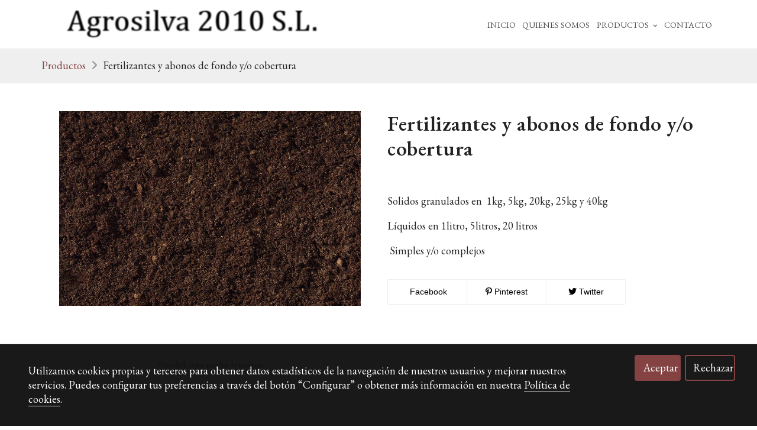

--- FILE ---
content_type: text/css
request_url: https://1db94ed809223264ca44-6c020ac3a16bbdd10cbf80e156daee8a.ssl.cf3.rackcdn.com/webpack/public/build/versions_homebid_dancingscript-ebgaramond.28c2596b.css
body_size: 4460
content:
html{font-size:18px}body{font-family:EB Garamond,serif;line-height:1.3333333333}.ds-title-block,body{font-weight:400}.ds-title-block:before{bottom:8px}.ds-subtitle,h1,h2,h3,h4,h5,h6{font-family:EB Garamond,serif;font-weight:400;letter-spacing:.5px;line-height:1.1}.ds-subtitle{font-size:21px;margin-bottom:1rem}.ds-price,.ds-product-single-cart__offers__price,.ds-product-single-cart__stock .input-number,.ds-product-social a,.scl-btn{font-family:Open Sans,Helvetica,Arial,sans-serif}.font-secondary{font-family:Dancing Script,cursive;letter-spacing:normal}.ds-btn,.ds-btn.active,.ds-btn:active{font-family:EB Garamond,serif;font-weight:400;letter-spacing:normal;text-transform:none}h1{font-size:3rem;line-height:1.1481481481em}@media only screen and (min-width:993px) and (max-width:1200px){h1{font-size:2.5rem;line-height:1.1777777778em}}@media only screen and (min-width:993px) and (max-width:1200px) and (min-width:768px) and (max-width:992px){h1 .col-md-2,h1 .col-md-3{font-size:2rem;line-height:1.2222222222em}}@media only screen and (min-width:768px) and (max-width:992px){h1{font-size:2rem;line-height:1.2222222222em}}@media only screen and (max-width:767px){h1{font-size:2rem;line-height:1.2222222222em}}h2{font-size:2.5rem;line-height:1.1777777778em}@media only screen and (min-width:993px) and (max-width:1200px){h2{font-size:2rem;line-height:1.2222222222em}}@media only screen and (min-width:993px) and (max-width:1200px) and (min-width:768px) and (max-width:992px){.col-md-2 h2,.col-md-3 h2,.col-md-4 h2{font-size:1.75rem;line-height:1.253968254em}}@media only screen and (min-width:768px) and (max-width:992px){h2{font-size:1.75rem;line-height:1.253968254em}}@media only screen and (min-width:768px) and (max-width:992px) and (max-width:767px){.col-sm-3 h2,.col-sm-4 h2,.col-sm-5 h2,.col-sm-6 h2{font-size:1.75rem;line-height:1.253968254em}}@media only screen and (max-width:767px){h2{font-size:1.75rem;line-height:1.253968254em}}h3{font-size:2rem;line-height:1.2222222222em}@media only screen and (min-width:993px) and (max-width:1200px){h3{font-size:1.75rem;line-height:1.253968254em}}@media only screen and (min-width:993px) and (max-width:1200px) and (min-width:768px) and (max-width:992px){.col-md-2 h3,.col-md-3 h3,.col-md-4 h3{font-size:1.5rem;line-height:1.2962962963em}}@media only screen and (min-width:768px) and (max-width:992px){h3{font-size:1.5rem;line-height:1.2962962963em}}@media only screen and (min-width:768px) and (max-width:992px) and (max-width:767px){.col-sm-3 h3,.col-sm-4 h3,.col-sm-5 h3,.col-sm-6 h3{font-size:1.5rem;line-height:1.2962962963em}}@media only screen and (max-width:767px){h3{font-size:1.5rem;line-height:1.2962962963em}}h4,h5,h6{font-size:1.5rem;line-height:1.2962962963em}@media only screen and (max-width:767px){h4,h5,h6{font-size:1rem;line-height:1.4444444444em}}.text-size-small{font-size:.8em}h1 .text-size-small,h2 .text-size-small,h3 .text-size-small,h4 .text-size-small,h5 .text-size-small,h6 .text-size-small{line-height:calc(1em + 8px)}.text-size-1{font-size:.9em}h1 .text-size-1,h2 .text-size-1,h3 .text-size-1,h4 .text-size-1,h5 .text-size-1,h6 .text-size-1{line-height:calc(1em + 8px)}.text-size-2{font-size:1em}h1 .text-size-2,h2 .text-size-2,h3 .text-size-2,h4 .text-size-2,h5 .text-size-2,h6 .text-size-2{line-height:calc(1em + 8px)}.text-size-3{font-size:1.25em}h1 .text-size-3,h2 .text-size-3,h3 .text-size-3,h4 .text-size-3,h5 .text-size-3,h6 .text-size-3{line-height:calc(1em + 8px)}.text-size-4{font-size:1.5em}h1 .text-size-4,h2 .text-size-4,h3 .text-size-4,h4 .text-size-4,h5 .text-size-4,h6 .text-size-4{line-height:calc(1em + 8px)}.text-size-5{font-size:2em}h1 .text-size-5,h2 .text-size-5,h3 .text-size-5,h4 .text-size-5,h5 .text-size-5,h6 .text-size-5{line-height:calc(1em + 8px)}.m-0,.margin-0{margin:0}.m-bt-0,.m-tb-0,.margin-bt-0,.margin-tb-0{margin-bottom:0;margin-top:0}.m-lr-0,.m-rl-0,.margin-lr-0,.margin-rl-0{margin-left:0;margin-right:0}.m-t-0,.margin-t-0{margin-top:0}.m-b-0,.margin-b-0{margin-bottom:0}.m-l-0,.margin-l-0{margin-left:0}.m-r-0,.margin-r-0{margin-right:0}.p-0,.padding-0{padding:0}.ds-block.v-height-none,.ds-block.v-height-none.ds-block--filled .ds-col,.p-bt-0,.p-tb-0,.padding-bt-0,.padding-tb-0{padding-bottom:0;padding-top:0}.p-lr-0,.p-rl-0,.padding-lr-0,.padding-rl-0{padding-left:0;padding-right:0}.p-t-0,.padding-t-0{padding-top:0}.p-b-0,.padding-b-0{padding-bottom:0}.p-l-0,.padding-l-0{padding-left:0}.p-r-0,.padding-r-0{padding-right:0}.h-0,.height-0{height:0}.min-h-0,.min-height-0{min-height:0}.max-h-0,.max-height-0{max-height:0}.m-1,.margin-1{margin:1rem}.m-bt-1,.m-tb-1,.margin-bt-1,.margin-tb-1{margin-bottom:1rem;margin-top:1rem}.m-lr-1,.m-rl-1,.margin-lr-1,.margin-rl-1{margin-left:1rem;margin-right:1rem}.m-t-1,.margin-t-1{margin-top:1rem}.m-b-1,.margin-b-1{margin-bottom:1rem}.m-l-1,.margin-l-1{margin-left:1rem}.m-r-1,.margin-r-1{margin-right:1rem}.p-1,.padding-1{padding:1rem}.p-bt-1,.p-tb-1,.padding-bt-1,.padding-tb-1{padding-bottom:1rem;padding-top:1rem}.p-lr-1,.p-rl-1,.padding-lr-1,.padding-rl-1{padding-left:1rem;padding-right:1rem}.p-t-1,.padding-t-1{padding-top:1rem}.p-b-1,.padding-b-1{padding-bottom:1rem}.p-l-1,.padding-l-1{padding-left:1rem}.p-r-1,.padding-r-1{padding-right:1rem}.h-1,.height-1{height:1rem}.min-h-1,.min-height-1{min-height:1rem}.max-h-1,.max-height-1{max-height:1rem}.m-2,.margin-2{margin:2rem}.m-bt-2,.m-tb-2,.margin-bt-2,.margin-tb-2{margin-bottom:2rem;margin-top:2rem}.m-lr-2,.m-rl-2,.margin-lr-2,.margin-rl-2{margin-left:2rem;margin-right:2rem}.m-t-2,.margin-t-2{margin-top:2rem}.m-b-2,.margin-b-2{margin-bottom:2rem}.m-l-2,.margin-l-2{margin-left:2rem}.m-r-2,.margin-r-2{margin-right:2rem}.p-2,.padding-2{padding:2rem}.ds-block.v-height-min,.ds-block.v-height-min.ds-block--filled .ds-col,.p-bt-2,.p-tb-2,.padding-bt-2,.padding-tb-2{padding-bottom:2rem;padding-top:2rem}.p-lr-2,.p-rl-2,.padding-lr-2,.padding-rl-2{padding-left:2rem;padding-right:2rem}.p-t-2,.padding-t-2{padding-top:2rem}.p-b-2,.padding-b-2{padding-bottom:2rem}.p-l-2,.padding-l-2{padding-left:2rem}.p-r-2,.padding-r-2{padding-right:2rem}.h-2,.height-2{height:2rem}.min-h-2,.min-height-2{min-height:2rem}.max-h-2,.max-height-2{max-height:2rem}.m-3,.margin-3{margin:3rem}.m-bt-3,.m-tb-3,.margin-bt-3,.margin-tb-3{margin-bottom:3rem;margin-top:3rem}.m-lr-3,.m-rl-3,.margin-lr-3,.margin-rl-3{margin-left:3rem;margin-right:3rem}.m-t-3,.margin-t-3{margin-top:3rem}.m-b-3,.margin-b-3{margin-bottom:3rem}.m-l-3,.margin-l-3{margin-left:3rem}.m-r-3,.margin-r-3{margin-right:3rem}.p-3,.padding-3{padding:3rem}.p-bt-3,.p-tb-3,.padding-bt-3,.padding-tb-3{padding-bottom:3rem;padding-top:3rem}.p-lr-3,.p-rl-3,.padding-lr-3,.padding-rl-3{padding-left:3rem;padding-right:3rem}.p-t-3,.padding-t-3{padding-top:3rem}.p-b-3,.padding-b-3{padding-bottom:3rem}.p-l-3,.padding-l-3{padding-left:3rem}.p-r-3,.padding-r-3{padding-right:3rem}.h-3,.height-3{height:3rem}.min-h-3,.min-height-3{min-height:3rem}.max-h-3,.max-height-3{max-height:3rem}.m-4,.margin-4{margin:4rem}.m-bt-4,.m-tb-4,.margin-bt-4,.margin-tb-4{margin-bottom:4rem;margin-top:4rem}.m-lr-4,.m-rl-4,.margin-lr-4,.margin-rl-4{margin-left:4rem;margin-right:4rem}.m-t-4,.margin-t-4{margin-top:4rem}.m-b-4,.margin-b-4{margin-bottom:4rem}.m-l-4,.margin-l-4{margin-left:4rem}.m-r-4,.margin-r-4{margin-right:4rem}.p-4,.padding-4{padding:4rem}.ds-block.v-height-small,.ds-block.v-height-small.ds-block--filled .ds-col,.p-bt-4,.p-tb-4,.padding-bt-4,.padding-tb-4{padding-bottom:4rem;padding-top:4rem}.p-lr-4,.p-rl-4,.padding-lr-4,.padding-rl-4{padding-left:4rem;padding-right:4rem}.p-t-4,.padding-t-4{padding-top:4rem}.p-b-4,.padding-b-4{padding-bottom:4rem}.p-l-4,.padding-l-4{padding-left:4rem}.p-r-4,.padding-r-4{padding-right:4rem}.h-4,.height-4{height:4rem}.min-h-4,.min-height-4{min-height:4rem}.max-h-4,.max-height-4{max-height:4rem}.m-5,.margin-5{margin:5rem}.m-bt-5,.m-tb-5,.margin-bt-5,.margin-tb-5{margin-bottom:5rem;margin-top:5rem}.m-lr-5,.m-rl-5,.margin-lr-5,.margin-rl-5{margin-left:5rem;margin-right:5rem}.m-t-5,.margin-t-5{margin-top:5rem}.m-b-5,.margin-b-5{margin-bottom:5rem}.m-l-5,.margin-l-5{margin-left:5rem}.m-r-5,.margin-r-5{margin-right:5rem}.p-5,.padding-5{padding:5rem}.p-bt-5,.p-tb-5,.padding-bt-5,.padding-tb-5{padding-bottom:5rem;padding-top:5rem}.p-lr-5,.p-rl-5,.padding-lr-5,.padding-rl-5{padding-left:5rem;padding-right:5rem}.p-t-5,.padding-t-5{padding-top:5rem}.p-b-5,.padding-b-5{padding-bottom:5rem}.p-l-5,.padding-l-5{padding-left:5rem}.p-r-5,.padding-r-5{padding-right:5rem}.h-5,.height-5{height:5rem}.min-h-5,.min-height-5{min-height:5rem}.max-h-5,.max-height-5{max-height:5rem}.m-6,.margin-6{margin:6rem}.m-bt-6,.m-tb-6,.margin-bt-6,.margin-tb-6{margin-bottom:6rem;margin-top:6rem}.m-lr-6,.m-rl-6,.margin-lr-6,.margin-rl-6{margin-left:6rem;margin-right:6rem}.m-t-6,.margin-t-6{margin-top:6rem}.m-b-6,.margin-b-6{margin-bottom:6rem}.m-l-6,.margin-l-6{margin-left:6rem}.m-r-6,.margin-r-6{margin-right:6rem}.p-6,.padding-6{padding:6rem}.p-bt-6,.p-tb-6,.padding-bt-6,.padding-tb-6{padding-bottom:6rem;padding-top:6rem}.p-lr-6,.p-rl-6,.padding-lr-6,.padding-rl-6{padding-left:6rem;padding-right:6rem}.p-t-6,.padding-t-6{padding-top:6rem}.p-b-6,.padding-b-6{padding-bottom:6rem}.p-l-6,.padding-l-6{padding-left:6rem}.p-r-6,.padding-r-6{padding-right:6rem}.h-6,.height-6{height:6rem}.min-h-6,.min-height-6{min-height:6rem}.max-h-6,.max-height-6{max-height:6rem}.m-7,.margin-7{margin:7rem}.m-bt-7,.m-tb-7,.margin-bt-7,.margin-tb-7{margin-bottom:7rem;margin-top:7rem}.m-lr-7,.m-rl-7,.margin-lr-7,.margin-rl-7{margin-left:7rem;margin-right:7rem}.m-t-7,.margin-t-7{margin-top:7rem}.m-b-7,.margin-b-7{margin-bottom:7rem}.m-l-7,.margin-l-7{margin-left:7rem}.m-r-7,.margin-r-7{margin-right:7rem}.p-7,.padding-7{padding:7rem}.p-bt-7,.p-tb-7,.padding-bt-7,.padding-tb-7{padding-bottom:7rem;padding-top:7rem}.p-lr-7,.p-rl-7,.padding-lr-7,.padding-rl-7{padding-left:7rem;padding-right:7rem}.p-t-7,.padding-t-7{padding-top:7rem}.p-b-7,.padding-b-7{padding-bottom:7rem}.p-l-7,.padding-l-7{padding-left:7rem}.p-r-7,.padding-r-7{padding-right:7rem}.h-7,.height-7{height:7rem}.min-h-7,.min-height-7{min-height:7rem}.max-h-7,.max-height-7{max-height:7rem}.m-8,.margin-8{margin:8rem}.m-bt-8,.m-tb-8,.margin-bt-8,.margin-tb-8{margin-bottom:8rem;margin-top:8rem}.m-lr-8,.m-rl-8,.margin-lr-8,.margin-rl-8{margin-left:8rem;margin-right:8rem}.m-t-8,.margin-t-8{margin-top:8rem}.m-b-8,.margin-b-8{margin-bottom:8rem}.m-l-8,.margin-l-8{margin-left:8rem}.m-r-8,.margin-r-8{margin-right:8rem}.p-8,.padding-8{padding:8rem}.ds-block.v-height-med,.ds-block.v-height-med.ds-block--filled .ds-col,.p-bt-8,.p-tb-8,.padding-bt-8,.padding-tb-8{padding-bottom:8rem;padding-top:8rem}.p-lr-8,.p-rl-8,.padding-lr-8,.padding-rl-8{padding-left:8rem;padding-right:8rem}.p-t-8,.padding-t-8{padding-top:8rem}.p-b-8,.padding-b-8{padding-bottom:8rem}.p-l-8,.padding-l-8{padding-left:8rem}.p-r-8,.padding-r-8{padding-right:8rem}.h-8,.height-8{height:8rem}.min-h-8,.min-height-8{min-height:8rem}.max-h-8,.max-height-8{max-height:8rem}.m-9,.margin-9{margin:9rem}.m-bt-9,.m-tb-9,.margin-bt-9,.margin-tb-9{margin-bottom:9rem;margin-top:9rem}.m-lr-9,.m-rl-9,.margin-lr-9,.margin-rl-9{margin-left:9rem;margin-right:9rem}.m-t-9,.margin-t-9{margin-top:9rem}.m-b-9,.margin-b-9{margin-bottom:9rem}.m-l-9,.margin-l-9{margin-left:9rem}.m-r-9,.margin-r-9{margin-right:9rem}.p-9,.padding-9{padding:9rem}.p-bt-9,.p-tb-9,.padding-bt-9,.padding-tb-9{padding-bottom:9rem;padding-top:9rem}.p-lr-9,.p-rl-9,.padding-lr-9,.padding-rl-9{padding-left:9rem;padding-right:9rem}.p-t-9,.padding-t-9{padding-top:9rem}.p-b-9,.padding-b-9{padding-bottom:9rem}.p-l-9,.padding-l-9{padding-left:9rem}.p-r-9,.padding-r-9{padding-right:9rem}.h-9,.height-9{height:9rem}.min-h-9,.min-height-9{min-height:9rem}.max-h-9,.max-height-9{max-height:9rem}.m-10,.margin-10{margin:10rem}.m-bt-10,.m-tb-10,.margin-bt-10,.margin-tb-10{margin-bottom:10rem;margin-top:10rem}.m-lr-10,.m-rl-10,.margin-lr-10,.margin-rl-10{margin-left:10rem;margin-right:10rem}.m-t-10,.margin-t-10{margin-top:10rem}.m-b-10,.margin-b-10{margin-bottom:10rem}.m-l-10,.margin-l-10{margin-left:10rem}.m-r-10,.margin-r-10{margin-right:10rem}.p-10,.padding-10{padding:10rem}.p-bt-10,.p-tb-10,.padding-bt-10,.padding-tb-10{padding-bottom:10rem;padding-top:10rem}.p-lr-10,.p-rl-10,.padding-lr-10,.padding-rl-10{padding-left:10rem;padding-right:10rem}.p-t-10,.padding-t-10{padding-top:10rem}.p-b-10,.padding-b-10{padding-bottom:10rem}.p-l-10,.padding-l-10{padding-left:10rem}.p-r-10,.padding-r-10{padding-right:10rem}.h-10,.height-10{height:10rem}.min-h-10,.min-height-10{min-height:10rem}.max-h-10,.max-height-10{max-height:10rem}.m-11,.margin-11{margin:11rem}.m-bt-11,.m-tb-11,.margin-bt-11,.margin-tb-11{margin-bottom:11rem;margin-top:11rem}.m-lr-11,.m-rl-11,.margin-lr-11,.margin-rl-11{margin-left:11rem;margin-right:11rem}.m-t-11,.margin-t-11{margin-top:11rem}.m-b-11,.margin-b-11{margin-bottom:11rem}.m-l-11,.margin-l-11{margin-left:11rem}.m-r-11,.margin-r-11{margin-right:11rem}.p-11,.padding-11{padding:11rem}.p-bt-11,.p-tb-11,.padding-bt-11,.padding-tb-11{padding-bottom:11rem;padding-top:11rem}.p-lr-11,.p-rl-11,.padding-lr-11,.padding-rl-11{padding-left:11rem;padding-right:11rem}.p-t-11,.padding-t-11{padding-top:11rem}.p-b-11,.padding-b-11{padding-bottom:11rem}.p-l-11,.padding-l-11{padding-left:11rem}.p-r-11,.padding-r-11{padding-right:11rem}.h-11,.height-11{height:11rem}.min-h-11,.min-height-11{min-height:11rem}.max-h-11,.max-height-11{max-height:11rem}.m-12,.margin-12{margin:12rem}.m-bt-12,.m-tb-12,.margin-bt-12,.margin-tb-12{margin-bottom:12rem;margin-top:12rem}.m-lr-12,.m-rl-12,.margin-lr-12,.margin-rl-12{margin-left:12rem;margin-right:12rem}.m-t-12,.margin-t-12{margin-top:12rem}.m-b-12,.margin-b-12{margin-bottom:12rem}.m-l-12,.margin-l-12{margin-left:12rem}.m-r-12,.margin-r-12{margin-right:12rem}.p-12,.padding-12{padding:12rem}.ds-block.v-height-big,.ds-block.v-height-big.ds-block--filled .ds-col,.p-bt-12,.p-tb-12,.padding-bt-12,.padding-tb-12{padding-bottom:12rem;padding-top:12rem}.p-lr-12,.p-rl-12,.padding-lr-12,.padding-rl-12{padding-left:12rem;padding-right:12rem}.p-t-12,.padding-t-12{padding-top:12rem}.p-b-12,.padding-b-12{padding-bottom:12rem}.p-l-12,.padding-l-12{padding-left:12rem}.p-r-12,.padding-r-12{padding-right:12rem}.h-12,.height-12{height:12rem}.min-h-12,.min-height-12{min-height:12rem}.max-h-12,.max-height-12{max-height:12rem}.m-13,.margin-13{margin:13rem}.m-bt-13,.m-tb-13,.margin-bt-13,.margin-tb-13{margin-bottom:13rem;margin-top:13rem}.m-lr-13,.m-rl-13,.margin-lr-13,.margin-rl-13{margin-left:13rem;margin-right:13rem}.m-t-13,.margin-t-13{margin-top:13rem}.m-b-13,.margin-b-13{margin-bottom:13rem}.m-l-13,.margin-l-13{margin-left:13rem}.m-r-13,.margin-r-13{margin-right:13rem}.p-13,.padding-13{padding:13rem}.p-bt-13,.p-tb-13,.padding-bt-13,.padding-tb-13{padding-bottom:13rem;padding-top:13rem}.p-lr-13,.p-rl-13,.padding-lr-13,.padding-rl-13{padding-left:13rem;padding-right:13rem}.p-t-13,.padding-t-13{padding-top:13rem}.p-b-13,.padding-b-13{padding-bottom:13rem}.p-l-13,.padding-l-13{padding-left:13rem}.p-r-13,.padding-r-13{padding-right:13rem}.h-13,.height-13{height:13rem}.min-h-13,.min-height-13{min-height:13rem}.max-h-13,.max-height-13{max-height:13rem}.m-14,.margin-14{margin:14rem}.m-bt-14,.m-tb-14,.margin-bt-14,.margin-tb-14{margin-bottom:14rem;margin-top:14rem}.m-lr-14,.m-rl-14,.margin-lr-14,.margin-rl-14{margin-left:14rem;margin-right:14rem}.m-t-14,.margin-t-14{margin-top:14rem}.m-b-14,.margin-b-14{margin-bottom:14rem}.m-l-14,.margin-l-14{margin-left:14rem}.m-r-14,.margin-r-14{margin-right:14rem}.p-14,.padding-14{padding:14rem}.p-bt-14,.p-tb-14,.padding-bt-14,.padding-tb-14{padding-bottom:14rem;padding-top:14rem}.p-lr-14,.p-rl-14,.padding-lr-14,.padding-rl-14{padding-left:14rem;padding-right:14rem}.p-t-14,.padding-t-14{padding-top:14rem}.p-b-14,.padding-b-14{padding-bottom:14rem}.p-l-14,.padding-l-14{padding-left:14rem}.p-r-14,.padding-r-14{padding-right:14rem}.h-14,.height-14{height:14rem}.min-h-14,.min-height-14{min-height:14rem}.max-h-14,.max-height-14{max-height:14rem}.m-15,.margin-15{margin:15rem}.m-bt-15,.m-tb-15,.margin-bt-15,.margin-tb-15{margin-bottom:15rem;margin-top:15rem}.m-lr-15,.m-rl-15,.margin-lr-15,.margin-rl-15{margin-left:15rem;margin-right:15rem}.m-t-15,.margin-t-15{margin-top:15rem}.m-b-15,.margin-b-15{margin-bottom:15rem}.m-l-15,.margin-l-15{margin-left:15rem}.m-r-15,.margin-r-15{margin-right:15rem}.p-15,.padding-15{padding:15rem}.p-bt-15,.p-tb-15,.padding-bt-15,.padding-tb-15{padding-bottom:15rem;padding-top:15rem}.p-lr-15,.p-rl-15,.padding-lr-15,.padding-rl-15{padding-left:15rem;padding-right:15rem}.p-t-15,.padding-t-15{padding-top:15rem}.p-b-15,.padding-b-15{padding-bottom:15rem}.p-l-15,.padding-l-15{padding-left:15rem}.p-r-15,.padding-r-15{padding-right:15rem}.h-15,.height-15{height:15rem}.min-h-15,.min-height-15{min-height:15rem}.max-h-15,.max-height-15{max-height:15rem}.m-16,.margin-16{margin:16rem}.m-bt-16,.m-tb-16,.margin-bt-16,.margin-tb-16{margin-bottom:16rem;margin-top:16rem}.m-lr-16,.m-rl-16,.margin-lr-16,.margin-rl-16{margin-left:16rem;margin-right:16rem}.m-t-16,.margin-t-16{margin-top:16rem}.m-b-16,.margin-b-16{margin-bottom:16rem}.m-l-16,.margin-l-16{margin-left:16rem}.m-r-16,.margin-r-16{margin-right:16rem}.p-16,.padding-16{padding:16rem}.ds-block.v-height-full,.ds-block.v-height-full.ds-block--filled .ds-col,.p-bt-16,.p-tb-16,.padding-bt-16,.padding-tb-16{padding-bottom:16rem;padding-top:16rem}.p-lr-16,.p-rl-16,.padding-lr-16,.padding-rl-16{padding-left:16rem;padding-right:16rem}.p-t-16,.padding-t-16{padding-top:16rem}.p-b-16,.padding-b-16{padding-bottom:16rem}.p-l-16,.padding-l-16{padding-left:16rem}.p-r-16,.padding-r-16{padding-right:16rem}.h-16,.height-16{height:16rem}.min-h-16,.min-height-16{min-height:16rem}.max-h-16,.max-height-16{max-height:16rem}.m-17,.margin-17{margin:17rem}.m-bt-17,.m-tb-17,.margin-bt-17,.margin-tb-17{margin-bottom:17rem;margin-top:17rem}.m-lr-17,.m-rl-17,.margin-lr-17,.margin-rl-17{margin-left:17rem;margin-right:17rem}.m-t-17,.margin-t-17{margin-top:17rem}.m-b-17,.margin-b-17{margin-bottom:17rem}.m-l-17,.margin-l-17{margin-left:17rem}.m-r-17,.margin-r-17{margin-right:17rem}.p-17,.padding-17{padding:17rem}.p-bt-17,.p-tb-17,.padding-bt-17,.padding-tb-17{padding-bottom:17rem;padding-top:17rem}.p-lr-17,.p-rl-17,.padding-lr-17,.padding-rl-17{padding-left:17rem;padding-right:17rem}.p-t-17,.padding-t-17{padding-top:17rem}.p-b-17,.padding-b-17{padding-bottom:17rem}.p-l-17,.padding-l-17{padding-left:17rem}.p-r-17,.padding-r-17{padding-right:17rem}.h-17,.height-17{height:17rem}.min-h-17,.min-height-17{min-height:17rem}.max-h-17,.max-height-17{max-height:17rem}.m-18,.margin-18{margin:18rem}.m-bt-18,.m-tb-18,.margin-bt-18,.margin-tb-18{margin-bottom:18rem;margin-top:18rem}.m-lr-18,.m-rl-18,.margin-lr-18,.margin-rl-18{margin-left:18rem;margin-right:18rem}.m-t-18,.margin-t-18{margin-top:18rem}.m-b-18,.margin-b-18{margin-bottom:18rem}.m-l-18,.margin-l-18{margin-left:18rem}.m-r-18,.margin-r-18{margin-right:18rem}.p-18,.padding-18{padding:18rem}.p-bt-18,.p-tb-18,.padding-bt-18,.padding-tb-18{padding-bottom:18rem;padding-top:18rem}.p-lr-18,.p-rl-18,.padding-lr-18,.padding-rl-18{padding-left:18rem;padding-right:18rem}.p-t-18,.padding-t-18{padding-top:18rem}.p-b-18,.padding-b-18{padding-bottom:18rem}.p-l-18,.padding-l-18{padding-left:18rem}.p-r-18,.padding-r-18{padding-right:18rem}.h-18,.height-18{height:18rem}.min-h-18,.min-height-18{min-height:18rem}.max-h-18,.max-height-18{max-height:18rem}.m-19,.margin-19{margin:19rem}.m-bt-19,.m-tb-19,.margin-bt-19,.margin-tb-19{margin-bottom:19rem;margin-top:19rem}.m-lr-19,.m-rl-19,.margin-lr-19,.margin-rl-19{margin-left:19rem;margin-right:19rem}.m-t-19,.margin-t-19{margin-top:19rem}.m-b-19,.margin-b-19{margin-bottom:19rem}.m-l-19,.margin-l-19{margin-left:19rem}.m-r-19,.margin-r-19{margin-right:19rem}.p-19,.padding-19{padding:19rem}.p-bt-19,.p-tb-19,.padding-bt-19,.padding-tb-19{padding-bottom:19rem;padding-top:19rem}.p-lr-19,.p-rl-19,.padding-lr-19,.padding-rl-19{padding-left:19rem;padding-right:19rem}.p-t-19,.padding-t-19{padding-top:19rem}.p-b-19,.padding-b-19{padding-bottom:19rem}.p-l-19,.padding-l-19{padding-left:19rem}.p-r-19,.padding-r-19{padding-right:19rem}.h-19,.height-19{height:19rem}.min-h-19,.min-height-19{min-height:19rem}.max-h-19,.max-height-19{max-height:19rem}.m-20,.margin-20{margin:20rem}.m-bt-20,.m-tb-20,.margin-bt-20,.margin-tb-20{margin-bottom:20rem;margin-top:20rem}.m-lr-20,.m-rl-20,.margin-lr-20,.margin-rl-20{margin-left:20rem;margin-right:20rem}.m-t-20,.margin-t-20{margin-top:20rem}.m-b-20,.margin-b-20{margin-bottom:20rem}.m-l-20,.margin-l-20{margin-left:20rem}.m-r-20,.margin-r-20{margin-right:20rem}.p-20,.padding-20{padding:20rem}.p-bt-20,.p-tb-20,.padding-bt-20,.padding-tb-20{padding-bottom:20rem;padding-top:20rem}.p-lr-20,.p-rl-20,.padding-lr-20,.padding-rl-20{padding-left:20rem;padding-right:20rem}.p-t-20,.padding-t-20{padding-top:20rem}.p-b-20,.padding-b-20{padding-bottom:20rem}.p-l-20,.padding-l-20{padding-left:20rem}.p-r-20,.padding-r-20{padding-right:20rem}.h-20,.height-20{height:20rem}.min-h-20,.min-height-20{min-height:20rem}.max-h-20,.max-height-20{max-height:20rem}@media only screen and (max-width:767px){.text-xs-left{text-align:left}.text-xs-right{text-align:right}}.ds-block.v-height-none.ds-block--filled{padding:0}@media only screen and (max-width:767px){.ds-block.v-height-min{padding-bottom:70px;padding-top:70px}}.ds-block.v-height-min.ds-block--filled{padding:0}@media only screen and (max-width:767px){.ds-block.v-height-min.ds-block--filled .ds-col,.ds-block.v-height-small{padding-bottom:70px;padding-top:70px}}.ds-block.v-height-small.ds-block--filled{padding:0}@media only screen and (max-width:767px){.ds-block.v-height-med,.ds-block.v-height-small.ds-block--filled .ds-col{padding-bottom:70px;padding-top:70px}}.ds-block.v-height-med.ds-block--filled{padding:0}@media only screen and (max-width:767px){.ds-block.v-height-big,.ds-block.v-height-med.ds-block--filled .ds-col{padding-bottom:70px;padding-top:70px}}.ds-block.v-height-big.ds-block--filled{padding:0}@media only screen and (max-width:767px){.ds-block.v-height-big.ds-block--filled .ds-col,.ds-block.v-height-full{padding-bottom:70px;padding-top:70px}}.ds-block.v-height-full.ds-block--filled{padding:0}@media only screen and (max-width:767px){.ds-block.v-height-full.ds-block--filled .ds-col{padding-bottom:70px;padding-top:70px}}.ds-block.v-full-screen{height:auto;min-height:100vh}@media only screen and (max-width:767px){.ds-block.v-full-screen{min-height:50vh}}.ds-block.v-full-screen.ds-block--filled{min-height:none}.ds-block.v-full-screen.ds-block--filled .ds-col{height:auto;min-height:100vh}@media only screen and (max-width:767px){.ds-block.v-full-screen.ds-block--filled .ds-col{min-height:50vh}}.ds-block.v-full-screen .plyr__video-embed>div{padding-bottom:0;position:static;transform:none}